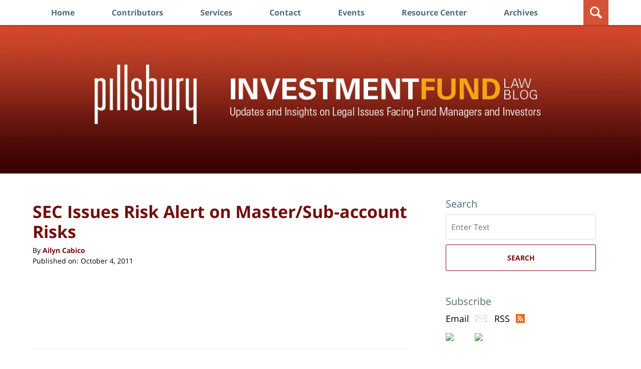

--- FILE ---
content_type: text/html; charset=UTF-8
request_url: https://www.investmentfundlawblog.com/sec-issues-risk-alert-on-mastersub-account-risks/
body_size: 14219
content:
<!DOCTYPE html>
<html class="no-js displaymode-full" itemscope itemtype="http://schema.org/Blog" lang="en-US">
	<head prefix="og: http://ogp.me/ns# article: http://ogp.me/ns/article#" >
		<meta http-equiv="Content-Type" content="text/html; charset=utf-8" />
		<title>SEC Issues Risk Alert on Master/Sub-account Risks &#8212; Investment Fund Law Blog &#8212; October 4, 2011</title>
		<meta name="viewport" content="width=device-width, initial-scale=1.0" />

		<link rel="stylesheet" type="text/css" media="all" href="/jresources/v/20250723031017/css/main.css" />


		<script type="text/javascript">
			document.documentElement.className = document.documentElement.className.replace(/\bno-js\b/,"js");
		</script>

		<meta name="referrer" content="origin" />
		<meta name="referrer" content="unsafe-url" />

		<meta name='robots' content='index, follow, max-image-preview:large, max-snippet:-1, max-video-preview:-1' />
	<style>img:is([sizes="auto" i], [sizes^="auto," i]) { contain-intrinsic-size: 3000px 1500px }</style>
	
	<!-- This site is optimized with the Yoast SEO plugin v25.7 - https://yoast.com/wordpress/plugins/seo/ -->
	<meta name="description" content="Written by Michael Wu On September 29, 2011, the SEC’s examination staff issued a Risk Alert warning of significant concerns regarding trading throug" />
	<link rel="canonical" href="https://www.investmentfundlawblog.com/sec-issues-risk-alert-on-mastersub-account-risks/" />
	<meta name="twitter:card" content="summary_large_image" />
	<meta name="twitter:title" content="SEC Issues Risk Alert on Master/Sub-account Risks &#8212; Investment Fund Law Blog &#8212; October 4, 2011" />
	<meta name="twitter:description" content="Written by Michael Wu On September 29, 2011, the SEC’s examination staff issued a Risk Alert warning of significant concerns regarding trading throug" />
	<meta name="twitter:label1" content="Written by" />
	<meta name="twitter:data1" content="Ailyn Cabico" />
	<!-- / Yoast SEO plugin. -->


<link rel="alternate" type="application/rss+xml" title="Investment Fund Law Blog &raquo; Feed" href="https://www.investmentfundlawblog.com/feed/" />
<link rel="alternate" type="application/rss+xml" title="Investment Fund Law Blog &raquo; Comments Feed" href="https://www.investmentfundlawblog.com/comments/feed/" />
<script type="text/javascript">
/* <![CDATA[ */
window._wpemojiSettings = {"baseUrl":"https:\/\/s.w.org\/images\/core\/emoji\/16.0.1\/72x72\/","ext":".png","svgUrl":"https:\/\/s.w.org\/images\/core\/emoji\/16.0.1\/svg\/","svgExt":".svg","source":{"concatemoji":"https:\/\/www.investmentfundlawblog.com\/wp-includes\/js\/wp-emoji-release.min.js?ver=7f08c3448240c80842b50f945023b5cf"}};
/*! This file is auto-generated */
!function(s,n){var o,i,e;function c(e){try{var t={supportTests:e,timestamp:(new Date).valueOf()};sessionStorage.setItem(o,JSON.stringify(t))}catch(e){}}function p(e,t,n){e.clearRect(0,0,e.canvas.width,e.canvas.height),e.fillText(t,0,0);var t=new Uint32Array(e.getImageData(0,0,e.canvas.width,e.canvas.height).data),a=(e.clearRect(0,0,e.canvas.width,e.canvas.height),e.fillText(n,0,0),new Uint32Array(e.getImageData(0,0,e.canvas.width,e.canvas.height).data));return t.every(function(e,t){return e===a[t]})}function u(e,t){e.clearRect(0,0,e.canvas.width,e.canvas.height),e.fillText(t,0,0);for(var n=e.getImageData(16,16,1,1),a=0;a<n.data.length;a++)if(0!==n.data[a])return!1;return!0}function f(e,t,n,a){switch(t){case"flag":return n(e,"\ud83c\udff3\ufe0f\u200d\u26a7\ufe0f","\ud83c\udff3\ufe0f\u200b\u26a7\ufe0f")?!1:!n(e,"\ud83c\udde8\ud83c\uddf6","\ud83c\udde8\u200b\ud83c\uddf6")&&!n(e,"\ud83c\udff4\udb40\udc67\udb40\udc62\udb40\udc65\udb40\udc6e\udb40\udc67\udb40\udc7f","\ud83c\udff4\u200b\udb40\udc67\u200b\udb40\udc62\u200b\udb40\udc65\u200b\udb40\udc6e\u200b\udb40\udc67\u200b\udb40\udc7f");case"emoji":return!a(e,"\ud83e\udedf")}return!1}function g(e,t,n,a){var r="undefined"!=typeof WorkerGlobalScope&&self instanceof WorkerGlobalScope?new OffscreenCanvas(300,150):s.createElement("canvas"),o=r.getContext("2d",{willReadFrequently:!0}),i=(o.textBaseline="top",o.font="600 32px Arial",{});return e.forEach(function(e){i[e]=t(o,e,n,a)}),i}function t(e){var t=s.createElement("script");t.src=e,t.defer=!0,s.head.appendChild(t)}"undefined"!=typeof Promise&&(o="wpEmojiSettingsSupports",i=["flag","emoji"],n.supports={everything:!0,everythingExceptFlag:!0},e=new Promise(function(e){s.addEventListener("DOMContentLoaded",e,{once:!0})}),new Promise(function(t){var n=function(){try{var e=JSON.parse(sessionStorage.getItem(o));if("object"==typeof e&&"number"==typeof e.timestamp&&(new Date).valueOf()<e.timestamp+604800&&"object"==typeof e.supportTests)return e.supportTests}catch(e){}return null}();if(!n){if("undefined"!=typeof Worker&&"undefined"!=typeof OffscreenCanvas&&"undefined"!=typeof URL&&URL.createObjectURL&&"undefined"!=typeof Blob)try{var e="postMessage("+g.toString()+"("+[JSON.stringify(i),f.toString(),p.toString(),u.toString()].join(",")+"));",a=new Blob([e],{type:"text/javascript"}),r=new Worker(URL.createObjectURL(a),{name:"wpTestEmojiSupports"});return void(r.onmessage=function(e){c(n=e.data),r.terminate(),t(n)})}catch(e){}c(n=g(i,f,p,u))}t(n)}).then(function(e){for(var t in e)n.supports[t]=e[t],n.supports.everything=n.supports.everything&&n.supports[t],"flag"!==t&&(n.supports.everythingExceptFlag=n.supports.everythingExceptFlag&&n.supports[t]);n.supports.everythingExceptFlag=n.supports.everythingExceptFlag&&!n.supports.flag,n.DOMReady=!1,n.readyCallback=function(){n.DOMReady=!0}}).then(function(){return e}).then(function(){var e;n.supports.everything||(n.readyCallback(),(e=n.source||{}).concatemoji?t(e.concatemoji):e.wpemoji&&e.twemoji&&(t(e.twemoji),t(e.wpemoji)))}))}((window,document),window._wpemojiSettings);
/* ]]> */
</script>
<style id='wp-emoji-styles-inline-css' type='text/css'>

	img.wp-smiley, img.emoji {
		display: inline !important;
		border: none !important;
		box-shadow: none !important;
		height: 1em !important;
		width: 1em !important;
		margin: 0 0.07em !important;
		vertical-align: -0.1em !important;
		background: none !important;
		padding: 0 !important;
	}
</style>
<link rel='stylesheet' id='wp-block-library-css' href='https://www.investmentfundlawblog.com/wp-includes/css/dist/block-library/style.min.css?ver=7f08c3448240c80842b50f945023b5cf' type='text/css' media='all' />
<style id='classic-theme-styles-inline-css' type='text/css'>
/*! This file is auto-generated */
.wp-block-button__link{color:#fff;background-color:#32373c;border-radius:9999px;box-shadow:none;text-decoration:none;padding:calc(.667em + 2px) calc(1.333em + 2px);font-size:1.125em}.wp-block-file__button{background:#32373c;color:#fff;text-decoration:none}
</style>
<style id='co-authors-plus-coauthors-style-inline-css' type='text/css'>
.wp-block-co-authors-plus-coauthors.is-layout-flow [class*=wp-block-co-authors-plus]{display:inline}

</style>
<style id='co-authors-plus-avatar-style-inline-css' type='text/css'>
.wp-block-co-authors-plus-avatar :where(img){height:auto;max-width:100%;vertical-align:bottom}.wp-block-co-authors-plus-coauthors.is-layout-flow .wp-block-co-authors-plus-avatar :where(img){vertical-align:middle}.wp-block-co-authors-plus-avatar:is(.alignleft,.alignright){display:table}.wp-block-co-authors-plus-avatar.aligncenter{display:table;margin-inline:auto}

</style>
<style id='co-authors-plus-image-style-inline-css' type='text/css'>
.wp-block-co-authors-plus-image{margin-bottom:0}.wp-block-co-authors-plus-image :where(img){height:auto;max-width:100%;vertical-align:bottom}.wp-block-co-authors-plus-coauthors.is-layout-flow .wp-block-co-authors-plus-image :where(img){vertical-align:middle}.wp-block-co-authors-plus-image:is(.alignfull,.alignwide) :where(img){width:100%}.wp-block-co-authors-plus-image:is(.alignleft,.alignright){display:table}.wp-block-co-authors-plus-image.aligncenter{display:table;margin-inline:auto}

</style>
<style id='global-styles-inline-css' type='text/css'>
:root{--wp--preset--aspect-ratio--square: 1;--wp--preset--aspect-ratio--4-3: 4/3;--wp--preset--aspect-ratio--3-4: 3/4;--wp--preset--aspect-ratio--3-2: 3/2;--wp--preset--aspect-ratio--2-3: 2/3;--wp--preset--aspect-ratio--16-9: 16/9;--wp--preset--aspect-ratio--9-16: 9/16;--wp--preset--color--black: #000000;--wp--preset--color--cyan-bluish-gray: #abb8c3;--wp--preset--color--white: #ffffff;--wp--preset--color--pale-pink: #f78da7;--wp--preset--color--vivid-red: #cf2e2e;--wp--preset--color--luminous-vivid-orange: #ff6900;--wp--preset--color--luminous-vivid-amber: #fcb900;--wp--preset--color--light-green-cyan: #7bdcb5;--wp--preset--color--vivid-green-cyan: #00d084;--wp--preset--color--pale-cyan-blue: #8ed1fc;--wp--preset--color--vivid-cyan-blue: #0693e3;--wp--preset--color--vivid-purple: #9b51e0;--wp--preset--gradient--vivid-cyan-blue-to-vivid-purple: linear-gradient(135deg,rgba(6,147,227,1) 0%,rgb(155,81,224) 100%);--wp--preset--gradient--light-green-cyan-to-vivid-green-cyan: linear-gradient(135deg,rgb(122,220,180) 0%,rgb(0,208,130) 100%);--wp--preset--gradient--luminous-vivid-amber-to-luminous-vivid-orange: linear-gradient(135deg,rgba(252,185,0,1) 0%,rgba(255,105,0,1) 100%);--wp--preset--gradient--luminous-vivid-orange-to-vivid-red: linear-gradient(135deg,rgba(255,105,0,1) 0%,rgb(207,46,46) 100%);--wp--preset--gradient--very-light-gray-to-cyan-bluish-gray: linear-gradient(135deg,rgb(238,238,238) 0%,rgb(169,184,195) 100%);--wp--preset--gradient--cool-to-warm-spectrum: linear-gradient(135deg,rgb(74,234,220) 0%,rgb(151,120,209) 20%,rgb(207,42,186) 40%,rgb(238,44,130) 60%,rgb(251,105,98) 80%,rgb(254,248,76) 100%);--wp--preset--gradient--blush-light-purple: linear-gradient(135deg,rgb(255,206,236) 0%,rgb(152,150,240) 100%);--wp--preset--gradient--blush-bordeaux: linear-gradient(135deg,rgb(254,205,165) 0%,rgb(254,45,45) 50%,rgb(107,0,62) 100%);--wp--preset--gradient--luminous-dusk: linear-gradient(135deg,rgb(255,203,112) 0%,rgb(199,81,192) 50%,rgb(65,88,208) 100%);--wp--preset--gradient--pale-ocean: linear-gradient(135deg,rgb(255,245,203) 0%,rgb(182,227,212) 50%,rgb(51,167,181) 100%);--wp--preset--gradient--electric-grass: linear-gradient(135deg,rgb(202,248,128) 0%,rgb(113,206,126) 100%);--wp--preset--gradient--midnight: linear-gradient(135deg,rgb(2,3,129) 0%,rgb(40,116,252) 100%);--wp--preset--font-size--small: 13px;--wp--preset--font-size--medium: 20px;--wp--preset--font-size--large: 36px;--wp--preset--font-size--x-large: 42px;--wp--preset--spacing--20: 0.44rem;--wp--preset--spacing--30: 0.67rem;--wp--preset--spacing--40: 1rem;--wp--preset--spacing--50: 1.5rem;--wp--preset--spacing--60: 2.25rem;--wp--preset--spacing--70: 3.38rem;--wp--preset--spacing--80: 5.06rem;--wp--preset--shadow--natural: 6px 6px 9px rgba(0, 0, 0, 0.2);--wp--preset--shadow--deep: 12px 12px 50px rgba(0, 0, 0, 0.4);--wp--preset--shadow--sharp: 6px 6px 0px rgba(0, 0, 0, 0.2);--wp--preset--shadow--outlined: 6px 6px 0px -3px rgba(255, 255, 255, 1), 6px 6px rgba(0, 0, 0, 1);--wp--preset--shadow--crisp: 6px 6px 0px rgba(0, 0, 0, 1);}:where(.is-layout-flex){gap: 0.5em;}:where(.is-layout-grid){gap: 0.5em;}body .is-layout-flex{display: flex;}.is-layout-flex{flex-wrap: wrap;align-items: center;}.is-layout-flex > :is(*, div){margin: 0;}body .is-layout-grid{display: grid;}.is-layout-grid > :is(*, div){margin: 0;}:where(.wp-block-columns.is-layout-flex){gap: 2em;}:where(.wp-block-columns.is-layout-grid){gap: 2em;}:where(.wp-block-post-template.is-layout-flex){gap: 1.25em;}:where(.wp-block-post-template.is-layout-grid){gap: 1.25em;}.has-black-color{color: var(--wp--preset--color--black) !important;}.has-cyan-bluish-gray-color{color: var(--wp--preset--color--cyan-bluish-gray) !important;}.has-white-color{color: var(--wp--preset--color--white) !important;}.has-pale-pink-color{color: var(--wp--preset--color--pale-pink) !important;}.has-vivid-red-color{color: var(--wp--preset--color--vivid-red) !important;}.has-luminous-vivid-orange-color{color: var(--wp--preset--color--luminous-vivid-orange) !important;}.has-luminous-vivid-amber-color{color: var(--wp--preset--color--luminous-vivid-amber) !important;}.has-light-green-cyan-color{color: var(--wp--preset--color--light-green-cyan) !important;}.has-vivid-green-cyan-color{color: var(--wp--preset--color--vivid-green-cyan) !important;}.has-pale-cyan-blue-color{color: var(--wp--preset--color--pale-cyan-blue) !important;}.has-vivid-cyan-blue-color{color: var(--wp--preset--color--vivid-cyan-blue) !important;}.has-vivid-purple-color{color: var(--wp--preset--color--vivid-purple) !important;}.has-black-background-color{background-color: var(--wp--preset--color--black) !important;}.has-cyan-bluish-gray-background-color{background-color: var(--wp--preset--color--cyan-bluish-gray) !important;}.has-white-background-color{background-color: var(--wp--preset--color--white) !important;}.has-pale-pink-background-color{background-color: var(--wp--preset--color--pale-pink) !important;}.has-vivid-red-background-color{background-color: var(--wp--preset--color--vivid-red) !important;}.has-luminous-vivid-orange-background-color{background-color: var(--wp--preset--color--luminous-vivid-orange) !important;}.has-luminous-vivid-amber-background-color{background-color: var(--wp--preset--color--luminous-vivid-amber) !important;}.has-light-green-cyan-background-color{background-color: var(--wp--preset--color--light-green-cyan) !important;}.has-vivid-green-cyan-background-color{background-color: var(--wp--preset--color--vivid-green-cyan) !important;}.has-pale-cyan-blue-background-color{background-color: var(--wp--preset--color--pale-cyan-blue) !important;}.has-vivid-cyan-blue-background-color{background-color: var(--wp--preset--color--vivid-cyan-blue) !important;}.has-vivid-purple-background-color{background-color: var(--wp--preset--color--vivid-purple) !important;}.has-black-border-color{border-color: var(--wp--preset--color--black) !important;}.has-cyan-bluish-gray-border-color{border-color: var(--wp--preset--color--cyan-bluish-gray) !important;}.has-white-border-color{border-color: var(--wp--preset--color--white) !important;}.has-pale-pink-border-color{border-color: var(--wp--preset--color--pale-pink) !important;}.has-vivid-red-border-color{border-color: var(--wp--preset--color--vivid-red) !important;}.has-luminous-vivid-orange-border-color{border-color: var(--wp--preset--color--luminous-vivid-orange) !important;}.has-luminous-vivid-amber-border-color{border-color: var(--wp--preset--color--luminous-vivid-amber) !important;}.has-light-green-cyan-border-color{border-color: var(--wp--preset--color--light-green-cyan) !important;}.has-vivid-green-cyan-border-color{border-color: var(--wp--preset--color--vivid-green-cyan) !important;}.has-pale-cyan-blue-border-color{border-color: var(--wp--preset--color--pale-cyan-blue) !important;}.has-vivid-cyan-blue-border-color{border-color: var(--wp--preset--color--vivid-cyan-blue) !important;}.has-vivid-purple-border-color{border-color: var(--wp--preset--color--vivid-purple) !important;}.has-vivid-cyan-blue-to-vivid-purple-gradient-background{background: var(--wp--preset--gradient--vivid-cyan-blue-to-vivid-purple) !important;}.has-light-green-cyan-to-vivid-green-cyan-gradient-background{background: var(--wp--preset--gradient--light-green-cyan-to-vivid-green-cyan) !important;}.has-luminous-vivid-amber-to-luminous-vivid-orange-gradient-background{background: var(--wp--preset--gradient--luminous-vivid-amber-to-luminous-vivid-orange) !important;}.has-luminous-vivid-orange-to-vivid-red-gradient-background{background: var(--wp--preset--gradient--luminous-vivid-orange-to-vivid-red) !important;}.has-very-light-gray-to-cyan-bluish-gray-gradient-background{background: var(--wp--preset--gradient--very-light-gray-to-cyan-bluish-gray) !important;}.has-cool-to-warm-spectrum-gradient-background{background: var(--wp--preset--gradient--cool-to-warm-spectrum) !important;}.has-blush-light-purple-gradient-background{background: var(--wp--preset--gradient--blush-light-purple) !important;}.has-blush-bordeaux-gradient-background{background: var(--wp--preset--gradient--blush-bordeaux) !important;}.has-luminous-dusk-gradient-background{background: var(--wp--preset--gradient--luminous-dusk) !important;}.has-pale-ocean-gradient-background{background: var(--wp--preset--gradient--pale-ocean) !important;}.has-electric-grass-gradient-background{background: var(--wp--preset--gradient--electric-grass) !important;}.has-midnight-gradient-background{background: var(--wp--preset--gradient--midnight) !important;}.has-small-font-size{font-size: var(--wp--preset--font-size--small) !important;}.has-medium-font-size{font-size: var(--wp--preset--font-size--medium) !important;}.has-large-font-size{font-size: var(--wp--preset--font-size--large) !important;}.has-x-large-font-size{font-size: var(--wp--preset--font-size--x-large) !important;}
:where(.wp-block-post-template.is-layout-flex){gap: 1.25em;}:where(.wp-block-post-template.is-layout-grid){gap: 1.25em;}
:where(.wp-block-columns.is-layout-flex){gap: 2em;}:where(.wp-block-columns.is-layout-grid){gap: 2em;}
:root :where(.wp-block-pullquote){font-size: 1.5em;line-height: 1.6;}
</style>
<link rel='stylesheet' id='events-manager-css' href='https://www.investmentfundlawblog.com/wp-content/plugins/events-manager/includes/css/events-manager.min.css?ver=7.0.5' type='text/css' media='all' />
<style id='events-manager-inline-css' type='text/css'>
body .em { --font-family : inherit; --font-weight : inherit; --font-size : 1em; --line-height : inherit; }
</style>
<link rel='stylesheet' id='sharedaddy-css' href='https://www.investmentfundlawblog.com/wp-content/plugins/jetpack/modules/sharedaddy/sharing.css?ver=14.7' type='text/css' media='all' />
<link rel='stylesheet' id='social-logos-css' href='https://www.investmentfundlawblog.com/wp-content/plugins/jetpack/_inc/social-logos/social-logos.min.css?ver=14.7' type='text/css' media='all' />
<script type="text/javascript" src="https://www.investmentfundlawblog.com/wp-includes/js/jquery/jquery.min.js?ver=3.7.1" id="jquery-core-js"></script>
<script type="text/javascript" src="https://www.investmentfundlawblog.com/wp-includes/js/jquery/jquery-migrate.min.js?ver=3.4.1" id="jquery-migrate-js"></script>
<script type="text/javascript" src="https://www.investmentfundlawblog.com/wp-includes/js/jquery/ui/core.min.js?ver=1.13.3" id="jquery-ui-core-js"></script>
<script type="text/javascript" src="https://www.investmentfundlawblog.com/wp-includes/js/jquery/ui/mouse.min.js?ver=1.13.3" id="jquery-ui-mouse-js"></script>
<script type="text/javascript" src="https://www.investmentfundlawblog.com/wp-includes/js/jquery/ui/sortable.min.js?ver=1.13.3" id="jquery-ui-sortable-js"></script>
<script type="text/javascript" src="https://www.investmentfundlawblog.com/wp-includes/js/jquery/ui/datepicker.min.js?ver=1.13.3" id="jquery-ui-datepicker-js"></script>
<script type="text/javascript" id="jquery-ui-datepicker-js-after">
/* <![CDATA[ */
jQuery(function(jQuery){jQuery.datepicker.setDefaults({"closeText":"Close","currentText":"Today","monthNames":["January","February","March","April","May","June","July","August","September","October","November","December"],"monthNamesShort":["Jan","Feb","Mar","Apr","May","Jun","Jul","Aug","Sep","Oct","Nov","Dec"],"nextText":"Next","prevText":"Previous","dayNames":["Sunday","Monday","Tuesday","Wednesday","Thursday","Friday","Saturday"],"dayNamesShort":["Sun","Mon","Tue","Wed","Thu","Fri","Sat"],"dayNamesMin":["S","M","T","W","T","F","S"],"dateFormat":"MM d, yy","firstDay":1,"isRTL":false});});
/* ]]> */
</script>
<script type="text/javascript" src="https://www.investmentfundlawblog.com/wp-includes/js/jquery/ui/resizable.min.js?ver=1.13.3" id="jquery-ui-resizable-js"></script>
<script type="text/javascript" src="https://www.investmentfundlawblog.com/wp-includes/js/jquery/ui/draggable.min.js?ver=1.13.3" id="jquery-ui-draggable-js"></script>
<script type="text/javascript" src="https://www.investmentfundlawblog.com/wp-includes/js/jquery/ui/controlgroup.min.js?ver=1.13.3" id="jquery-ui-controlgroup-js"></script>
<script type="text/javascript" src="https://www.investmentfundlawblog.com/wp-includes/js/jquery/ui/checkboxradio.min.js?ver=1.13.3" id="jquery-ui-checkboxradio-js"></script>
<script type="text/javascript" src="https://www.investmentfundlawblog.com/wp-includes/js/jquery/ui/button.min.js?ver=1.13.3" id="jquery-ui-button-js"></script>
<script type="text/javascript" src="https://www.investmentfundlawblog.com/wp-includes/js/jquery/ui/dialog.min.js?ver=1.13.3" id="jquery-ui-dialog-js"></script>
<script type="text/javascript" id="events-manager-js-extra">
/* <![CDATA[ */
var EM = {"ajaxurl":"https:\/\/www.investmentfundlawblog.com\/wp-admin\/admin-ajax.php","locationajaxurl":"https:\/\/www.investmentfundlawblog.com\/wp-admin\/admin-ajax.php?action=locations_search","firstDay":"1","locale":"en","dateFormat":"yy-mm-dd","ui_css":"https:\/\/www.investmentfundlawblog.com\/wp-content\/plugins\/events-manager\/includes\/css\/jquery-ui\/build.min.css","show24hours":"0","is_ssl":"1","autocomplete_limit":"10","calendar":{"breakpoints":{"small":560,"medium":908,"large":false}},"phone":"","datepicker":{"format":"d\/m\/Y"},"search":{"breakpoints":{"small":650,"medium":850,"full":false}},"url":"https:\/\/www.investmentfundlawblog.com\/wp-content\/plugins\/events-manager","assets":{"input.em-uploader":{"js":{"em-uploader":{"url":"https:\/\/www.investmentfundlawblog.com\/wp-content\/plugins\/events-manager\/includes\/js\/em-uploader.js?v=7.0.5","event":"em_uploader_ready","requires":"filepond"},"filepond-validate-size":"filepond\/plugins\/filepond-plugin-file-validate-size.js?v=7.0.5","filepond-validate-type":"filepond\/plugins\/filepond-plugin-file-validate-type.js?v=7.0.5","filepond-image-validate-size":"filepond\/plugins\/filepond-plugin-image-validate-size.js?v=7.0.5","filepond-exif-orientation":"filepond\/plugins\/filepond-plugin-image-exif-orientation.js?v=7.0.5","filepond-get-file":"filepond\/plugins\/filepond-plugin-get-file.js?v=7.0.5","filepond-plugin-image-overlay":"filepond\/plugins\/filepond-plugin-image-overlay.js?v=7.0.5","filepond-plugin-image-thumbnail":"filepond\/plugins\/filepond-plugin-image-thumbnail.js?v=7.0.5","filepond-plugin-pdf-preview-overlay":"filepond\/plugins\/filepond-plugin-pdf-preview-overlay.js?v=7.0.5","filepond-plugin-file-icon":"filepond\/plugins\/filepond-plugin-file-icon.js?v=7.0.5","filepond":{"url":"filepond\/filepond.js?v=7.0.5","locale":""}},"css":{"em-filepond":"filepond\/em-filepond.min.css?v=7.0.5","filepond-preview":"filepond\/plugins\/filepond-plugin-image-preview.min.css?v=7.0.5","filepond-plugin-image-overlay":"filepond\/plugins\/filepond-plugin-image-overlay.min.css?v=7.0.5","filepond-get-file":"filepond\/plugins\/filepond-plugin-get-file.min.css?v=7.0.5"}},".em-recurrence-sets, .em-timezone":{"js":{"luxon":{"url":"luxon\/luxon.js?v=7.0.5","event":"em_luxon_ready"}}},".em-booking-form, #em-booking-form, .em-booking-recurring, .em-event-booking-form":{"js":{"em-bookings":{"url":"https:\/\/www.investmentfundlawblog.com\/wp-content\/plugins\/events-manager\/includes\/js\/bookingsform.js?v=7.0.5","event":"em_booking_form_js_loaded"}}}},"cached":"1","uploads":{"endpoint":"https:\/\/www.investmentfundlawblog.com\/wp-json\/events-manager\/v1\/uploads","nonce":"579fe2b3aa","delete_confirm":"Are you sure you want to delete this file? It will be deleted upon submission.","images":{"max_file_size":"dbem_uploads_max_file_size","image_max_width":"700","image_max_height":"700","image_min_width":"50","image_min_height":"50"},"files":{"max_file_size":"dbem_uploads_max_file_size","types":[]}},"api_nonce":"f9621bba01","google_maps_api":"AIzaSyCIu9Q77cdq7oxcbIIYdCbZ_EsC5d0Kv2Q","bookingInProgress":"Please wait while the booking is being submitted.","tickets_save":"Save Ticket","bookingajaxurl":"https:\/\/www.investmentfundlawblog.com\/wp-admin\/admin-ajax.php","bookings_export_save":"Export Bookings","bookings_settings_save":"Save Settings","booking_delete":"Are you sure you want to delete?","booking_offset":"30","bookings":{"submit_button":{"text":{"default":"Send your booking","free":"Send your booking","payment":"Send your booking","processing":"Processing ..."}},"update_listener":""},"bb_full":"Sold Out","bb_book":"Book Now","bb_booking":"Booking...","bb_booked":"Booking Submitted","bb_error":"Booking Error. Try again?","bb_cancel":"Cancel","bb_canceling":"Canceling...","bb_cancelled":"Cancelled","bb_cancel_error":"Cancellation Error. Try again?","txt_search":"Search","txt_searching":"Searching...","txt_loading":"Loading..."};
/* ]]> */
</script>
<script type="text/javascript" src="https://www.investmentfundlawblog.com/wp-content/plugins/events-manager/includes/js/events-manager.js?ver=7.0.5" id="events-manager-js"></script>
<script type="text/javascript" src="https://www.investmentfundlawblog.com/jresources/v/20250723031017/js/customTopnav.min.js" id="willow_customTopnav.min-js"></script>
<link rel="https://api.w.org/" href="https://www.investmentfundlawblog.com/wp-json/" /><link rel="alternate" title="JSON" type="application/json" href="https://www.investmentfundlawblog.com/wp-json/wp/v2/posts/1028" /><link rel="EditURI" type="application/rsd+xml" title="RSD" href="https://www.investmentfundlawblog.com/xmlrpc.php?rsd" />

<link rel='shortlink' href='https://wp.me/p81SFz-gA' />
<link rel="alternate" title="oEmbed (JSON)" type="application/json+oembed" href="https://www.investmentfundlawblog.com/wp-json/oembed/1.0/embed?url=https%3A%2F%2Fwww.investmentfundlawblog.com%2Fsec-issues-risk-alert-on-mastersub-account-risks%2F" />
<link rel="alternate" title="oEmbed (XML)" type="text/xml+oembed" href="https://www.investmentfundlawblog.com/wp-json/oembed/1.0/embed?url=https%3A%2F%2Fwww.investmentfundlawblog.com%2Fsec-issues-risk-alert-on-mastersub-account-risks%2F&#038;format=xml" />
<link rel="amphtml" href="https://www.investmentfundlawblog.com/amp/sec-issues-risk-alert-on-mastersub-account-risks/" />
		<!-- Willow Authorship Tags -->
<link href="https://www.pillsburylaw.com/" rel="publisher" />
<link href="https://www.pillsburylaw.com/" rel="author" />

<!-- End Willow Authorship Tags -->		<!-- Willow Opengraph and Twitter Cards -->
<meta property="article:published_time" content="2011-10-04T00:00:00-04:00" />
<meta property="article:modified_time" content="2016-08-31T16:38:15-04:00" />
<meta property="article:section" content="Broker Dealers" />
<meta property="article:author" content="https://www.investmentfundlawblog.com/author/ailyncabico/" />
<meta property="og:url" content="https://www.investmentfundlawblog.com/sec-issues-risk-alert-on-mastersub-account-risks/" />
<meta property="og:title" content="SEC Issues Risk Alert on Master/Sub-account Risks" />
<meta property="og:description" content="Written by Michael Wu On September 29, 2011, the SEC’s examination staff issued a Risk Alert warning of significant concerns regarding trading through sub-accounts, and offered suggestions to ..." />
<meta property="og:type" content="article" />
<meta property="og:image" content="https://www.investmentfundlawblog.com/files/2019/10/social-image-logo-og.png" />
<meta property="og:image:width" content="1200" />
<meta property="og:image:height" content="1200" />
<meta property="og:image:url" content="https://www.investmentfundlawblog.com/files/2019/10/social-image-logo-og.png" />
<meta property="og:image:secure_url" content="https://www.investmentfundlawblog.com/files/2019/10/social-image-logo-og.png" />
<meta property="og:site_name" content="Investment Fund Law Blog" />

<!-- End Willow Opengraph and Twitter Cards -->

				<link rel="shortcut icon" type="image/x-icon" href="/jresources/v/20250723031017/icons/favicon.ico"  />
<!-- Google Analytics Metadata -->
<script> window.jmetadata = window.jmetadata || { site: { id: '990', installation: 'lawblogger', name: 'investmentfundlawblog-com',  willow: '1', domain: 'investmentfundlawblog.com', key: 'Li0tLSAuLi0gLi4uIC0gLi4gLi1pbnZlc3RtZW50ZnVuZGxhd2Jsb2cuY29t' }, analytics: { ga4: [ { measurementId: 'G-7QS9SMVWZP' }, { measurementId: 'G-81GP0C02HM' } ] } } </script>
<!-- End of Google Analytics Metadata -->

<!-- Google Tag Manager -->
<script>(function(w,d,s,l,i){w[l]=w[l]||[];w[l].push({'gtm.start': new Date().getTime(),event:'gtm.js'});var f=d.getElementsByTagName(s)[0], j=d.createElement(s),dl=l!='dataLayer'?'&l='+l:'';j.async=true;j.src= 'https://www.googletagmanager.com/gtm.js?id='+i+dl;f.parentNode.insertBefore(j,f); })(window,document,'script','dataLayer','GTM-PHFNLNH');</script>
<!-- End Google Tag Manager -->

<script>!function(r){var i=document.createElement("img");i.setAttribute("src","//pillsburylaw.vuturevx.com/security/tracker.gif?referer="+encodeURIComponent(r))}(document.referrer);</script><link rel="next" href="https://www.investmentfundlawblog.com/california-pay-to-play-rule-sb-398-signed-into-law-and-is-effective-immediately/" />
<link rel="prev" href="https://www.investmentfundlawblog.com/filing-fees-for-exempt-reporting-advisers-and-private-fund-advisers/" />
<!-- GDPR cookie - Main JS -->
<script src="https://cc.cdn.civiccomputing.com/9/cookieControl-9.x.min.js" type="text/javascript"></script>

	<script async defer src="https://justatic.com/e/widgets/js/justia.js"></script>

	</head>
	<body class="willow willow-responsive wp-singular post-template-default single single-post postid-1028 single-format-standard wp-theme-Willow-Responsive">
	

<div id="fb-root"></div>

		<div class="container">
			<div class="cwrap">

			<!-- HEADER -->
			<header id="header" role="banner">
							<div id="head" class="header-tag-group">

					<div id="logo">
						<a href="https://www.investmentfundlawblog.com/">							<img src="/jresources/v/20250723031017/images/logo.png" id="mainlogo" alt="Pillsbury Winthrop Shaw Pittman LLP" />
							Investment Fund Law Blog</a>
					</div>
										<div id="tagline"><a  target="_blank" href="https://www.pillsburylaw.com/" class="tagline-link tagline-text">Published By Pillsbury Winthrop Shaw Pittman LLP</a></div>
									</div><!--/#head-->
				<nav id="main-nav" role="navigation">
					<span class="visuallyhidden">Navigation</span>
					<div id="topnav" class="topnav nav-custom"><ul id="tnav-toplevel" class="menu"><li id="menu-item-6" class="priority_1 menu-item menu-item-type-custom menu-item-object-custom menu-item-home menu-item-6"><a href="https://www.investmentfundlawblog.com/">Home</a></li>
<li id="menu-item-27" class="priority_2 menu-item menu-item-type-post_type menu-item-object-page menu-item-27"><a href="https://www.investmentfundlawblog.com/contributors/">Contributors</a></li>
<li id="menu-item-30" class="priority_3 menu-item menu-item-type-post_type menu-item-object-page menu-item-30"><a href="https://www.investmentfundlawblog.com/services/">Services</a></li>
<li id="menu-item-34" class="priority_1 menu-item menu-item-type-post_type menu-item-object-page menu-item-34"><a href="https://www.investmentfundlawblog.com/contact-us/">Contact</a></li>
<li id="menu-item-1429" class="priority_5 menu-item menu-item-type-custom menu-item-object-custom menu-item-1429"><a href="https://www.investmentfundlawblog.com/category/events/">Events</a></li>
<li id="menu-item-42" class="priority_5 menu-item menu-item-type-post_type menu-item-object-page menu-item-42"><a href="https://www.investmentfundlawblog.com/resources/">Resource Center</a></li>
<li id="menu-item-8" class="priority_6 menu-item menu-item-type-post_type menu-item-object-page menu-item-8"><a href="https://www.investmentfundlawblog.com/archives/">Archives</a></li>
</ul></div>				</nav>
				<div class="hfrags"> <div class="header-lupe"> </div> <div id="header-search" class="widget"> <div class="widget-content"> <form action="/" class="searchform" id="searchformTopnav" method="get" role="search"> <div> <span class="fld"> <label class="visuallyhidden" for="sTopnav">Search here</label> <input type="text" id="sTopnav" name="s" value="" placeholder="Enter Text"> </span> <span class="submit"> <button type="submit" value="Search" id="searchsubmitTopnav">Search </button> </span> </div> </form> </div> </div> </div>			</header>

			            

            <!-- MAIN -->
            <div id="main">
	            <div class="custom_html_content_top"><div class="imgwrap"> <div id="img1"> <a href="/"> <div class="banner-wrapper"> <div class="banner banner-01"> <div class="slide slide-01"> <picture> <source type='image/webp' media='(max-width: 399px)' srcset='/jresources/images/slides/01/320.webp 320w, /jresources/images/slides/01/400.webp 400w'> <source type='image/webp' media='(min-width: 400px)' srcset='/jresources/images/slides/01/975.webp 975w, /jresources/images/slides/01/1300.webp 1300w'> <source media='(max-width: 399px)' srcset='/jresources/images/slides/01/320.jpg 320w, /jresources/images/slides/01/400.jpg 400w'> <source media='(min-width: 400px)' srcset='/jresources/images/slides/01/975.jpg 975w, /jresources/images/slides/01/1300.jpg 1300w'> <img src='/jresources/images/slides/01/1300.jpg' alt='Policyholder Pulse'> </picture> </div> </div> </div> </a> </div> </div></div>                <div class="mwrap">
                	
                	
	                <section class="content">
	                		                	<div class="bodytext">
		                	

<article id="post-1028" class="entry post-1028 post type-post status-publish format-standard hentry category-broker-dealers category-private-funds tag-broker-dealers-2 tag-private-funds tag-rules-regulations tag-sec" itemprop="blogPost" itemtype="http://schema.org/BlogPosting" itemscope>
	<link itemprop="mainEntityOfPage" href="https://www.investmentfundlawblog.com/sec-issues-risk-alert-on-mastersub-account-risks/" />
	<div class="inner-wrapper">
		<header>

			
			
						<div id="default-featured-image-1028-post-id-1028" itemprop="image" itemtype="http://schema.org/ImageObject" itemscope>
	<link itemprop="url" href="https://www.investmentfundlawblog.com/files/2019/10/social-image-logo-og.png" />
	<meta itemprop="width" content="1200" />
	<meta itemprop="height" content="1200" />
	<meta itemprop="representativeOfPage" content="http://schema.org/False" />
</div>
			<div class="published-date"><span class="published-date-label">Published on:</span> <time datetime="2011-10-04T00:00:00-04:00" class="post-date published" itemprop="datePublished" pubdate>October 4, 2011</time></div>
			
			
            <h1 class="entry-title" itemprop="name">SEC Issues Risk Alert on Master/Sub-account Risks</h1>
                <meta itemprop="headline" content="SEC Issues Risk Alert on Master/Sub-account Risks" />
			
			
			<div class="author vcard">By <span itemprop="author" itemtype="http://schema.org/Person" itemscope><a href="https://www.pillsburylaw.com/" class="url fn author-ailyncabico author-2494 post-author-link" rel="author" target="_blank" itemprop="url"><span itemprop="name">Ailyn Cabico</span></a></span></div>
			
			<div class="sharelinks sharelinks-1028 sharelinks-horizontal" id="sharelinks-1028">
	<a href="https://twitter.com/intent/tweet?url=https%3A%2F%2Fwp.me%2Fp81SFz-gA&amp;text=SEC+Issues+Risk+Alert+on+Master%2FSub-account+Risks" target="_blank"  onclick="javascript:window.open(this.href, '', 'menubar=no,toolbar=no,resizable=yes,scrollbars=yes,height=600,width=600');return false;"><img src="https://www.investmentfundlawblog.com/wp-content/themes/Willow-Responsive/images/share/twitter.gif" alt="Tweet this Post" /></a>
	<a href="https://www.facebook.com/sharer/sharer.php?u=https%3A%2F%2Fwww.investmentfundlawblog.com%2Fsec-issues-risk-alert-on-mastersub-account-risks%2F" target="_blank"  onclick="javascript:window.open(this.href, '', 'menubar=no,toolbar=no,resizable=yes,scrollbars=yes,height=600,width=600');return false;"><img src="https://www.investmentfundlawblog.com/wp-content/themes/Willow-Responsive/images/share/fb.gif" alt="Share on Facebook" /></a>
	<a href="http://www.linkedin.com/shareArticle?mini=true&amp;url=https%3A%2F%2Fwww.investmentfundlawblog.com%2Fsec-issues-risk-alert-on-mastersub-account-risks%2F&amp;title=SEC+Issues+Risk+Alert+on+Master%2FSub-account+Risks&amp;source=Investment+Fund+Law+Blog" target="_blank"  onclick="javascript:window.open(this.href, '', 'menubar=no,toolbar=no,resizable=yes,scrollbars=yes,height=600,width=600');return false;"><img src="https://www.investmentfundlawblog.com/wp-content/themes/Willow-Responsive/images/share/linkedin.gif" alt="Share on LinkedIn" /></a>
</div>					</header>
		<div class="content" itemprop="articleBody">
			<div class="shortbio-container shortbio-container-photo"><div class="authorphoto">
	<div class="author-image"><a href="https://www.pillsburylaw.com/" rel="author" title="Ailyn Cabico"><img src="https://www.commlawcenter.com/files/2015/04/placeholder.jpg" alt="Ailyn Cabico" title="Ailyn Cabico" class="avatar avatar-custom avatar-100" style="max-width: 100px;" itemprop="image" /></a></div>
	<div class="author-name" itemprop="name"><span itemprop="author" itemtype="http://schema.org/Person" itemscope><a href="https://www.pillsburylaw.com/" class="url fn author-ailyncabico author-2494 post-author-link" rel="author" target="_blank" itemprop="url"><span itemprop="name">Ailyn Cabico</span></a></span></div>
</div></div>						<div class="entry-content">
								<p>Written by <a href="https://www.pillsburylaw.com/index.cfm?pageid=15&amp;itemid=21742">Michael Wu</a></p>
<p>On September 29, 2011, the SEC’s examination staff issued a <a href="https://www.investmentfundlawblog.com/files/2013/06/SEC%20riskalert-mastersubaccounts%209-29-11.pdf">Risk Alert</a> warning of significant concerns regarding trading through sub-accounts, and offered suggestions to help securities industry firms address these risks.  In the alert, the staff identified certain risks associated with the master/sub-account trading model such as: i) money laundering, ii) insider trading, iii) market manipulation, iv) account intrusions, v) information security, vi) unregistered broker-dealer activity, and (vii) excessive leverage.  The alert is the first in a continuing series of Risk Alerts that the staff expects to issue.</p>
<div class="sharedaddy sd-sharing-enabled"><div class="robots-nocontent sd-block sd-social sd-social-text sd-sharing"><div class="sd-content"><ul><li class="share-print"><a rel="nofollow noopener noreferrer"
				data-shared="sharing-print-1028"
				class="share-print sd-button no-icon"
				href="https://www.investmentfundlawblog.com/sec-issues-risk-alert-on-mastersub-account-risks/#print?share=print"
				target="_blank"
				aria-labelledby="sharing-print-1028"
				>
				<span id="sharing-print-1028" hidden>Click to print (Opens in new window)</span>
				<span>Print</span>
			</a></li><li class="share-end"></li></ul></div></div></div>							</div>
					</div>
		<footer>
							<div class="author vcard">By <span itemprop="author" itemtype="http://schema.org/Person" itemscope><a href="https://www.pillsburylaw.com/" class="url fn author-ailyncabico author-2494 post-author-link" rel="author" target="_blank" itemprop="url"><span itemprop="name">Ailyn Cabico</span></a></span></div>						<div itemprop="publisher" itemtype="http://schema.org/Organization" itemscope>
				<meta itemprop="name" content="Pillsbury Winthrop Shaw Pittman LLP" />
				
<div itemprop="logo" itemtype="http://schema.org/ImageObject" itemscope>
	<link itemprop="url" href="https://www.investmentfundlawblog.com/files/2016/09/PillsburyFirmLogo.jpg" />
	<meta itemprop="height" content="60" />
	<meta itemprop="width" content="104" />
	<meta itemprop="representativeOfPage" content="http://schema.org/True" />
</div>
			</div>

			<div class="category-list"><span class="category-list-label">Posted in:</span> <span class="category-list-items"><a href="https://www.investmentfundlawblog.com/category/broker-dealers/" title="View all posts in Broker Dealers" class="category-broker-dealers term-412 post-category-link">Broker Dealers</a> and <a href="https://www.investmentfundlawblog.com/category/private-funds/" title="View all posts in Private Funds" class="category-private-funds term-335 post-category-link">Private Funds</a></span></div><div class="tag-list"><span class="tag-list-label">Tagged:</span> <span class="tag-list-items"><a href="https://www.investmentfundlawblog.com/tag/broker-dealers-2/" title="View all posts tagged with Broker Dealers 2" class="tag-broker-dealers-2 term-437 post-tag-link">Broker Dealers 2</a>, <a href="https://www.investmentfundlawblog.com/tag/private-funds/" title="View all posts tagged with Private Funds" class="tag-private-funds term-375 post-tag-link">Private Funds</a>, <a href="https://www.investmentfundlawblog.com/tag/rules-regulations/" title="View all posts tagged with Rules Regulations" class="tag-rules-regulations term-523 post-tag-link">Rules Regulations</a> and <a href="https://www.investmentfundlawblog.com/tag/sec/" title="View all posts tagged with SEC" class="tag-sec term-340 post-tag-link">SEC</a></span></div>			
			<div class="published-date"><span class="published-date-label">Published on:</span> <time datetime="2011-10-04T00:00:00-04:00" class="post-date published" itemprop="datePublished" pubdate>October 4, 2011</time></div>			<div class="visuallyhidden">Updated:
				<time datetime="2016-08-31T16:38:15-04:00" class="updated" itemprop="dateModified">August 31, 2016 4:38 pm</time>
			</div>

			
			
			
			
<!-- You can start editing here. -->


			<!-- If comments are closed. -->
		<p class="nocomments">Comments are closed.</p>

	

		</footer>

	</div>
</article>
	<div class="navigation">
		<nav id="post-pagination-bottom" class="pagination post-pagination" role="navigation">
		<span class="nav-prev"><a rel="prev" href="https://www.investmentfundlawblog.com/filing-fees-for-exempt-reporting-advisers-and-private-fund-advisers/" title="Filing Fees for Exempt Reporting Advisers and Private Fund Advisers"><span class="arrow-left">&laquo;</span> Previous</a></span> <span class="nav-sep">|</span> <span class="nav-home"><a rel="home" href="https://www.investmentfundlawblog.com/">Home</a></span> <span class="nav-sep">|</span> <span class="nav-next"><a rel="next" href="https://www.investmentfundlawblog.com/california-pay-to-play-rule-sb-398-signed-into-law-and-is-effective-immediately/" title="California Pay-To-Play Rule:  SB 398 signed into law and is effective immediately">Next <span class="arrow-right">&raquo;</span></a></span>				</nav>
	</div>
								</div>

																<aside class="sidebar primary-sidebar sc-2 secondary-content" id="sc-2">
			</aside>

							
						</section>

						<aside class="sidebar secondary-sidebar sc-1 secondary-content" id="sc-1">
	<div id="custom_html-5" class="widget_text widget sidebar-widget primary-sidebar-widget widget_custom_html"><strong class="widget-title sidebar-widget-title primary-sidebar-widget-title">Search</strong><div class="content widget-content sidebar-widget-content primary-sidebar-widget-content"><div class="textwidget custom-html-widget"><form action="/" class="searchform" id="searchform" method="get" role="search"><div><label class="visuallyhidden" for="sWidget">Search here</label><input type="text" id="sWidget" name="s" value="" placeholder="Enter Text"/><button type="submit" value="Search" id="searchsubmit">Search</button></div></form></div></div></div><div id="custom_html-4" class="widget_text widget sidebar-widget primary-sidebar-widget widget_custom_html"><strong class="widget-title sidebar-widget-title primary-sidebar-widget-title">Subscribe</strong><div class="content widget-content sidebar-widget-content primary-sidebar-widget-content"><div class="textwidget custom-html-widget"><div class="wrapper"><a class="email" href="https://www.investmentfundlawblog.com/subscribe/"><span>Email</span></a><a class="rss" href="http://rss.justia.com/PillsburyInvestmentFundLawBlog" target="_blank"><span>RSS</span></a></div></div></div></div><div id="jwpw_connect-3" class="widget sidebar-widget primary-sidebar-widget jwpw_connect">
    <strong class="widget-title sidebar-widget-title primary-sidebar-widget-title">Connect</strong><div class="content widget-content sidebar-widget-content primary-sidebar-widget-content">
    
        <p class="connect-icons">
            <a href="https://twitter.com/pillsburylaw" target="_blank" title="Twitter"><img src="https://lawyers.justia.com/s/twitter-flat-64.png" alt="Twitter Icon" border="0" /></a><a href="https://www.linkedin.com/company/pillsbury-winthrop-shaw-pittman-llp?trk=hb_tab_compy_id_165471" target="_blank" title="LinkedIn"><img src="https://lawyers.justia.com/s/linkedin-flat-64.png" alt="LinkedIn Icon" border="0" /></a>
        </p>
        <script type="application/ld+json">
{ "@context": "http://schema.org",
  "@type": "http://schema.org/LegalService",
  "name": "Pillsbury Winthrop Shaw Pittman LLP",
  "image": "https://www.investmentfundlawblog.com/files/2016/09/PillsburyFirmLogo.jpg",
  "sameAs": ["https://twitter.com/pillsburylaw","https://www.linkedin.com/company/pillsbury-winthrop-shaw-pittman-llp?trk=hb_tab_compy_id_165471"],
  "address": {
    "@type": "PostalAddress",
    "addressCountry": "US"
  }
}
</script>
        
</div></div>
<div id="j_categories-2" class="widget sidebar-widget primary-sidebar-widget j_categories"><strong class="widget-title sidebar-widget-title primary-sidebar-widget-title">Topics</strong><div class="content widget-content sidebar-widget-content primary-sidebar-widget-content"><ul>
    <li class="cat-item cat-item-0"><a href="https://www.investmentfundlawblog.com/category/investment-advisers/">Investment Advisers <span>(208)</span></a></li>
    <li class="cat-item cat-item-1"><a href="https://www.investmentfundlawblog.com/category/private-funds/">Private Funds <span>(168)</span></a></li>
    <li class="cat-item cat-item-2"><a href="https://www.investmentfundlawblog.com/category/advisory/">Advisory <span>(115)</span></a></li>
    <li class="cat-item cat-item-3"><a href="https://www.investmentfundlawblog.com/category/private-equity/">Private Equity <span>(57)</span></a></li>
    <li class="cat-item cat-item-4"><a href="https://www.investmentfundlawblog.com/category/client-alert/">Client Alert <span>(52)</span></a></li>
    <li class="cat-item cat-item-5"><a href="https://www.investmentfundlawblog.com/category/broker-dealers/">Broker Dealers <span>(44)</span></a></li>
    <li class="cat-item cat-item-6"><a href="https://www.investmentfundlawblog.com/category/hedge-funds/">Hedge Funds <span>(39)</span></a></li>
    <li class="cat-item cat-item-7"><a href="https://www.investmentfundlawblog.com/category/guest-post/">Guest Post <span>(27)</span></a></li>
    <li class="cat-item cat-item-8"><a href="https://www.investmentfundlawblog.com/category/events/">Events <span>(26)</span></a></li>
    <li class="cat-item cat-item-9"><a href="https://www.investmentfundlawblog.com/category/uncategorized/">Uncategorized <span>(20)</span></a></li>
    <span class="more-categories-link"><a href="https://www.investmentfundlawblog.com/topics/">View More Topics</a></span></ul></div></div><div id="archives-5" class="widget sidebar-widget primary-sidebar-widget widget_archive"><strong class="widget-title sidebar-widget-title primary-sidebar-widget-title">Archives</strong><div class="content widget-content sidebar-widget-content primary-sidebar-widget-content">		<label class="screen-reader-text" for="archives-dropdown-5">Archives</label>
		<select id="archives-dropdown-5" name="archive-dropdown">
			
			<option value="">Select Month</option>
				<option value='https://www.investmentfundlawblog.com/2023/10/'> October 2023 </option>
	<option value='https://www.investmentfundlawblog.com/2022/07/'> July 2022 </option>
	<option value='https://www.investmentfundlawblog.com/2022/06/'> June 2022 </option>
	<option value='https://www.investmentfundlawblog.com/2022/03/'> March 2022 </option>
	<option value='https://www.investmentfundlawblog.com/2022/02/'> February 2022 </option>
	<option value='https://www.investmentfundlawblog.com/2022/01/'> January 2022 </option>
	<option value='https://www.investmentfundlawblog.com/2021/08/'> August 2021 </option>
	<option value='https://www.investmentfundlawblog.com/2020/12/'> December 2020 </option>
	<option value='https://www.investmentfundlawblog.com/2020/10/'> October 2020 </option>
	<option value='https://www.investmentfundlawblog.com/2020/09/'> September 2020 </option>
	<option value='https://www.investmentfundlawblog.com/2020/06/'> June 2020 </option>
	<option value='https://www.investmentfundlawblog.com/2020/03/'> March 2020 </option>
	<option value='https://www.investmentfundlawblog.com/2019/11/'> November 2019 </option>
	<option value='https://www.investmentfundlawblog.com/2019/10/'> October 2019 </option>
	<option value='https://www.investmentfundlawblog.com/2019/07/'> July 2019 </option>
	<option value='https://www.investmentfundlawblog.com/2019/05/'> May 2019 </option>
	<option value='https://www.investmentfundlawblog.com/2019/02/'> February 2019 </option>
	<option value='https://www.investmentfundlawblog.com/2019/01/'> January 2019 </option>
	<option value='https://www.investmentfundlawblog.com/2018/11/'> November 2018 </option>
	<option value='https://www.investmentfundlawblog.com/2018/09/'> September 2018 </option>
	<option value='https://www.investmentfundlawblog.com/2018/07/'> July 2018 </option>
	<option value='https://www.investmentfundlawblog.com/2018/05/'> May 2018 </option>
	<option value='https://www.investmentfundlawblog.com/2018/04/'> April 2018 </option>
	<option value='https://www.investmentfundlawblog.com/2018/03/'> March 2018 </option>
	<option value='https://www.investmentfundlawblog.com/2017/11/'> November 2017 </option>
	<option value='https://www.investmentfundlawblog.com/2017/10/'> October 2017 </option>
	<option value='https://www.investmentfundlawblog.com/2017/09/'> September 2017 </option>
	<option value='https://www.investmentfundlawblog.com/2017/07/'> July 2017 </option>
	<option value='https://www.investmentfundlawblog.com/2017/06/'> June 2017 </option>
	<option value='https://www.investmentfundlawblog.com/2017/05/'> May 2017 </option>
	<option value='https://www.investmentfundlawblog.com/2017/04/'> April 2017 </option>
	<option value='https://www.investmentfundlawblog.com/2017/03/'> March 2017 </option>
	<option value='https://www.investmentfundlawblog.com/2017/02/'> February 2017 </option>
	<option value='https://www.investmentfundlawblog.com/2016/12/'> December 2016 </option>
	<option value='https://www.investmentfundlawblog.com/2016/10/'> October 2016 </option>
	<option value='https://www.investmentfundlawblog.com/2016/09/'> September 2016 </option>
	<option value='https://www.investmentfundlawblog.com/2016/07/'> July 2016 </option>
	<option value='https://www.investmentfundlawblog.com/2016/06/'> June 2016 </option>
	<option value='https://www.investmentfundlawblog.com/2016/05/'> May 2016 </option>
	<option value='https://www.investmentfundlawblog.com/2016/04/'> April 2016 </option>
	<option value='https://www.investmentfundlawblog.com/2016/03/'> March 2016 </option>
	<option value='https://www.investmentfundlawblog.com/2016/02/'> February 2016 </option>
	<option value='https://www.investmentfundlawblog.com/2016/01/'> January 2016 </option>
	<option value='https://www.investmentfundlawblog.com/2015/12/'> December 2015 </option>
	<option value='https://www.investmentfundlawblog.com/2015/11/'> November 2015 </option>
	<option value='https://www.investmentfundlawblog.com/2015/10/'> October 2015 </option>
	<option value='https://www.investmentfundlawblog.com/2015/09/'> September 2015 </option>
	<option value='https://www.investmentfundlawblog.com/2015/08/'> August 2015 </option>
	<option value='https://www.investmentfundlawblog.com/2015/07/'> July 2015 </option>
	<option value='https://www.investmentfundlawblog.com/2015/06/'> June 2015 </option>
	<option value='https://www.investmentfundlawblog.com/2015/05/'> May 2015 </option>
	<option value='https://www.investmentfundlawblog.com/2015/04/'> April 2015 </option>
	<option value='https://www.investmentfundlawblog.com/2015/03/'> March 2015 </option>
	<option value='https://www.investmentfundlawblog.com/2015/02/'> February 2015 </option>
	<option value='https://www.investmentfundlawblog.com/2015/01/'> January 2015 </option>
	<option value='https://www.investmentfundlawblog.com/2014/12/'> December 2014 </option>
	<option value='https://www.investmentfundlawblog.com/2014/11/'> November 2014 </option>
	<option value='https://www.investmentfundlawblog.com/2014/10/'> October 2014 </option>
	<option value='https://www.investmentfundlawblog.com/2014/09/'> September 2014 </option>
	<option value='https://www.investmentfundlawblog.com/2014/08/'> August 2014 </option>
	<option value='https://www.investmentfundlawblog.com/2014/07/'> July 2014 </option>
	<option value='https://www.investmentfundlawblog.com/2014/05/'> May 2014 </option>
	<option value='https://www.investmentfundlawblog.com/2014/04/'> April 2014 </option>
	<option value='https://www.investmentfundlawblog.com/2014/03/'> March 2014 </option>
	<option value='https://www.investmentfundlawblog.com/2014/02/'> February 2014 </option>
	<option value='https://www.investmentfundlawblog.com/2014/01/'> January 2014 </option>
	<option value='https://www.investmentfundlawblog.com/2013/12/'> December 2013 </option>
	<option value='https://www.investmentfundlawblog.com/2013/11/'> November 2013 </option>
	<option value='https://www.investmentfundlawblog.com/2013/10/'> October 2013 </option>
	<option value='https://www.investmentfundlawblog.com/2013/09/'> September 2013 </option>
	<option value='https://www.investmentfundlawblog.com/2013/08/'> August 2013 </option>
	<option value='https://www.investmentfundlawblog.com/2013/07/'> July 2013 </option>
	<option value='https://www.investmentfundlawblog.com/2013/06/'> June 2013 </option>
	<option value='https://www.investmentfundlawblog.com/2013/05/'> May 2013 </option>
	<option value='https://www.investmentfundlawblog.com/2013/04/'> April 2013 </option>
	<option value='https://www.investmentfundlawblog.com/2013/03/'> March 2013 </option>
	<option value='https://www.investmentfundlawblog.com/2013/02/'> February 2013 </option>
	<option value='https://www.investmentfundlawblog.com/2013/01/'> January 2013 </option>
	<option value='https://www.investmentfundlawblog.com/2012/12/'> December 2012 </option>
	<option value='https://www.investmentfundlawblog.com/2012/11/'> November 2012 </option>
	<option value='https://www.investmentfundlawblog.com/2012/10/'> October 2012 </option>
	<option value='https://www.investmentfundlawblog.com/2012/09/'> September 2012 </option>
	<option value='https://www.investmentfundlawblog.com/2012/08/'> August 2012 </option>
	<option value='https://www.investmentfundlawblog.com/2012/07/'> July 2012 </option>
	<option value='https://www.investmentfundlawblog.com/2012/06/'> June 2012 </option>
	<option value='https://www.investmentfundlawblog.com/2012/05/'> May 2012 </option>
	<option value='https://www.investmentfundlawblog.com/2012/04/'> April 2012 </option>
	<option value='https://www.investmentfundlawblog.com/2012/03/'> March 2012 </option>
	<option value='https://www.investmentfundlawblog.com/2012/02/'> February 2012 </option>
	<option value='https://www.investmentfundlawblog.com/2012/01/'> January 2012 </option>
	<option value='https://www.investmentfundlawblog.com/2011/12/'> December 2011 </option>
	<option value='https://www.investmentfundlawblog.com/2011/11/'> November 2011 </option>
	<option value='https://www.investmentfundlawblog.com/2011/10/'> October 2011 </option>
	<option value='https://www.investmentfundlawblog.com/2011/08/'> August 2011 </option>
	<option value='https://www.investmentfundlawblog.com/2011/07/'> July 2011 </option>
	<option value='https://www.investmentfundlawblog.com/2011/06/'> June 2011 </option>
	<option value='https://www.investmentfundlawblog.com/2011/05/'> May 2011 </option>
	<option value='https://www.investmentfundlawblog.com/2011/04/'> April 2011 </option>
	<option value='https://www.investmentfundlawblog.com/2011/03/'> March 2011 </option>
	<option value='https://www.investmentfundlawblog.com/2011/02/'> February 2011 </option>
	<option value='https://www.investmentfundlawblog.com/2011/01/'> January 2011 </option>
	<option value='https://www.investmentfundlawblog.com/2010/12/'> December 2010 </option>
	<option value='https://www.investmentfundlawblog.com/2010/11/'> November 2010 </option>
	<option value='https://www.investmentfundlawblog.com/2010/10/'> October 2010 </option>
	<option value='https://www.investmentfundlawblog.com/2010/09/'> September 2010 </option>
	<option value='https://www.investmentfundlawblog.com/2010/08/'> August 2010 </option>

		</select>

			<script type="text/javascript">
/* <![CDATA[ */

(function() {
	var dropdown = document.getElementById( "archives-dropdown-5" );
	function onSelectChange() {
		if ( dropdown.options[ dropdown.selectedIndex ].value !== '' ) {
			document.location.href = this.options[ this.selectedIndex ].value;
		}
	}
	dropdown.onchange = onSelectChange;
})();

/* ]]> */
</script>
</div></div>
		<div id="recent-posts-3" class="widget sidebar-widget primary-sidebar-widget widget_recent_entries">
		<strong class="widget-title sidebar-widget-title primary-sidebar-widget-title">Recent Posts</strong><div class="content widget-content sidebar-widget-content primary-sidebar-widget-content">
		<ul>
											<li>
					<a href="https://www.investmentfundlawblog.com/sec-adopts-13d-13g-amendments/">SEC Adopts 13D/13G Amendments</a>
											<span class="post-date">October 11, 2023</span>
									</li>
											<li>
					<a href="https://www.investmentfundlawblog.com/sec-proposes-esg-rule/">SEC Proposes ESG Rule</a>
											<span class="post-date">July 13, 2022</span>
									</li>
											<li>
					<a href="https://www.investmentfundlawblog.com/sec-adopts-rules-to-require-electronic-filing-for-investment-advisers-and-institutional-investment-managers/">SEC Adopts Rules to Require Electronic Filing for Investment Advisers and Institutional Investment Managers</a>
											<span class="post-date">June 23, 2022</span>
									</li>
					</ul>

		</div></div></aside>

					</div>
				</div>


			<footer id="footer"><span class="visuallyhidden">Contact Information</span><div class="fcontainer"><div class="social-icons"><div class="icon-container"><a href="https://vimeo.com/pillsburylaw/" target="_blank" class="vimeo gtm-footer-vimeo-link"><span class="icon icon-vimeo"><span class="ada-label">vimeo</span></span></a></div><div class="icon-container"><a href="https://twitter.com/pillsburylaw" target="_blank" class="twitter gtm-footer-twitter-link"><span class="icon icon-twitter"><span class="ada-label">twitter</span></span></a></div><div class="icon-container"><a href="https://www.linkedin.com/company/pillsbury-winthrop-shaw-pittman-llp" target="_blank" class="linkedin gtm-footer-linkedin-link"><span class="icon icon-linkedin"><span class="ada-label">linkedin</span></span></a></div><div class="icon-container footer-subscribe"><a class="footer-subscribe__link" href="https://notifications.pillsburylaw.com/5/485/landing-pages/subscribe---(blank)-2021.asp"><span class="icon icon-email">email</span></a></div><span class="footer-subscribe__legend">Subscribe <span class="hide-mobile-only">to Pillsbury Insights</span></span></div><ul class="footer-menu"><li class="menu-item"><a target="_blank" href="https://www.pillsburylaw.com/en/legal-notices-and-policies.html">Legal Notices &amp; Policies</a></li><li class="menu-item"><a target="_blank" href="https://www.pillsburylaw.com/en/attorney-advertising.html">Attorney Advertising</a></li><li class="menu-item"><a target="_blank" href="https://www.pillsburylaw.com/en/secure-remote-access.html">Secure Remote Access</a></li><li class="menu-item"><a target="_blank" href="https://www.pillsburylaw.com/en/slavery-and-human-trafficking-statement.html">Slavery and Human Trafficking Statement</a></li><li class="menu-item"><a target="_blank" href="https://www.pillsburylaw.com/en/diversity.html">Commitment to Diversity &amp; Inclusion</a></li></ul><div class="copyright" title="Copyright &copy; 2026 Pillsbury Winthrop Shaw Pittman LLP"><div class="copyright_label">&copy; 2001&ndash;2026 <span>Pillsbury Winthrop Shaw Pittman LLP</span></div></div></div></footer>			</div> <!-- /.cwrap -->
		</div><!-- /.container -->
		<!--[if lt IE 9]>
			<script src="/jshared/jslibs/responsive/mediaqueries/css3-mediaqueries.1.0.2.min.js"></script>
		<![endif]-->
		<script type="text/javascript"> if(!('matchMedia' in window)){ document.write(unescape("%3Cscript src='/jshared/jslibs/responsive/mediaqueries/media.match.2.0.2.min.js' type='text/javascript'%3E%3C/script%3E")); } </script>
		<script type="speculationrules">
{"prefetch":[{"source":"document","where":{"and":[{"href_matches":"\/*"},{"not":{"href_matches":["\/wp-*.php","\/wp-admin\/*","\/files\/*","\/wp-content\/*","\/wp-content\/plugins\/*","\/wp-content\/themes\/Willow-Responsive\/*","\/*\\?(.+)"]}},{"not":{"selector_matches":"a[rel~=\"nofollow\"]"}},{"not":{"selector_matches":".no-prefetch, .no-prefetch a"}}]},"eagerness":"conservative"}]}
</script>
		<script type="text/javascript">
			(function() {
				let targetObjectName = 'EM';
				if ( typeof window[targetObjectName] === 'object' && window[targetObjectName] !== null ) {
					Object.assign( window[targetObjectName], []);
				} else {
					console.warn( 'Could not merge extra data: window.' + targetObjectName + ' not found or not an object.' );
				}
			})();
		</script>
		<script type="text/javascript" src="https://www.investmentfundlawblog.com/wp-content/plugins/jWP-Widgets/js/jwp-placeholder-fallback.js?ver=7f08c3448240c80842b50f945023b5cf" id="jwp-placeholder-fallback-js"></script>
<script type="text/javascript" src="https://www.investmentfundlawblog.com/wp-content/plugins/jWP-Widgets/js/jwp-forms.js?ver=7f08c3448240c80842b50f945023b5cf" id="jwp-forms-js"></script>
<script type="text/javascript" src="https://www.investmentfundlawblog.com/jshared/jslibs/validate/parsley.min.js?ver=7f08c3448240c80842b50f945023b5cf" id="parsley-js"></script>
<script type="text/javascript" src="https://www.investmentfundlawblog.com/jshared/jslibs/responsive/enquire/enquire.2.0.2.min.js?ver=2.0.2" id="enquire-js"></script>
<script type="text/javascript" src="https://www.investmentfundlawblog.com/jshared/jslibs/responsive/responsive.topnav.1.0.4.min.js?ver=1.0.4" id="responsive_topnav-js"></script>
<script type="text/javascript" src="https://www.investmentfundlawblog.com/jresources/v/20250723031017/js/site.min.js" id="willow_site.min-js"></script>
<script type="text/javascript" id="sharing-js-js-extra">
/* <![CDATA[ */
var sharing_js_options = {"lang":"en","counts":"1","is_stats_active":""};
/* ]]> */
</script>
<script type="text/javascript" src="https://www.investmentfundlawblog.com/wp-content/plugins/jetpack/_inc/build/sharedaddy/sharing.min.js?ver=14.7" id="sharing-js-js"></script>

<script type="text/javascript">
/*<![CDATA[*/
	(function() {
		var sz = document.createElement('script'); sz.type = 'text/javascript'; sz.async = true;
		sz.src = '//siteimproveanalytics.com/js/siteanalyze_61281933.js';
		var s = document.getElementsByTagName('script')[0]; s.parentNode.insertBefore(sz, s);
	})();
/*]]>*/
</script>

<!-- GDPR cookie - Cookie Control JS -->
<script src="https://www.investmentfundlawblog.com/jresources/v/20210621171935/cookieControl.js"></script>

	</body>
</html>


<!--
Performance optimized by W3 Total Cache. Learn more: https://www.boldgrid.com/w3-total-cache/

Page Caching using Disk: Enhanced 

Served from: www.investmentfundlawblog.com @ 2026-01-24 19:34:11 by W3 Total Cache
-->